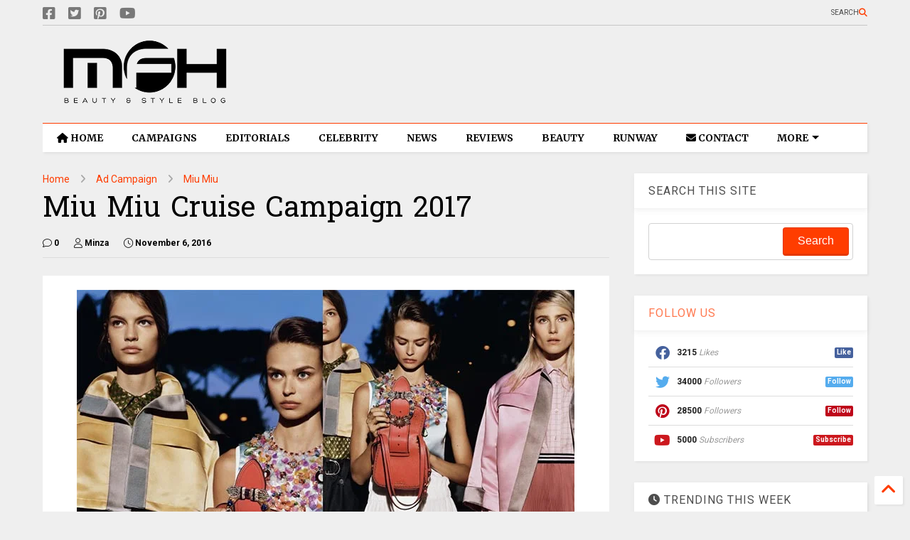

--- FILE ---
content_type: text/javascript; charset=UTF-8
request_url: https://www.myfacehunter.com/feeds/posts/default/-/Miu%20Miu?max-results=7&start-index=54&alt=json-in-script&callback=_sneeit_0
body_size: 13443
content:
// API callback
_sneeit_0({"version":"1.0","encoding":"UTF-8","feed":{"xmlns":"http://www.w3.org/2005/Atom","xmlns$openSearch":"http://a9.com/-/spec/opensearchrss/1.0/","xmlns$blogger":"http://schemas.google.com/blogger/2008","xmlns$georss":"http://www.georss.org/georss","xmlns$gd":"http://schemas.google.com/g/2005","xmlns$thr":"http://purl.org/syndication/thread/1.0","id":{"$t":"tag:blogger.com,1999:blog-4315257249008687450"},"updated":{"$t":"2026-01-20T10:03:16.193-08:00"},"category":[{"term":"Celebrity"},{"term":"Ad Campaign"},{"term":"Editorials"},{"term":"Lookbook"},{"term":"Fashion"},{"term":"Beauty"},{"term":"Awards"},{"term":"Vogue"},{"term":"Lingerie"},{"term":"Fashion Shows"},{"term":"Cover"},{"term":"Swimwear"},{"term":"News"},{"term":"Victorias Secret"},{"term":"H and M"},{"term":"Elle"},{"term":"Dior"},{"term":"Chanel"},{"term":"Oscars"},{"term":"Fragrance"},{"term":"Gigi Hadid"},{"term":"Harper's Bazaar"},{"term":"Louis Vuitton"},{"term":"Footwear"},{"term":"Rihanna"},{"term":"Taylor Swift"},{"term":"Bella Hadid"},{"term":"Zara"},{"term":"Versace"},{"term":"Golden Globes"},{"term":"Selena Gomez"},{"term":"Miranda Kerr"},{"term":"Kate Middleton"},{"term":"Emily Ratajkowski"},{"term":"Gucci"},{"term":"Cara Delevingne"},{"term":"Free People"},{"term":"Jewelry"},{"term":"Jennifer Lopez"},{"term":"Dolce and Gabbana"},{"term":"Mango"},{"term":"Irina Shayk"},{"term":"Health"},{"term":"Met Gala"},{"term":"Calvin Klein"},{"term":"Review"},{"term":"Karlie Kloss"},{"term":"Grammys"},{"term":"Kristen Stewart"},{"term":"Jennifer Lawrence"},{"term":"Alessandra Ambrosio"},{"term":"General"},{"term":"Kaia Gerber"},{"term":"MAC"},{"term":"Michael Kors"},{"term":"Valentino"},{"term":"Gisele Bundchen"},{"term":"Marie Claire"},{"term":"Candice Swanepoel"},{"term":"Katy Perry"},{"term":"Saint Laurent Paris"},{"term":"Bella Thorne"},{"term":"Emma Watson"},{"term":"Kendall Jenner"},{"term":"Hailey Bieber"},{"term":"Sydney Sweeney"},{"term":"Miu Miu"},{"term":"Zendaya"},{"term":"Prada"},{"term":"Marc Jacobs"},{"term":"Rita Ora"},{"term":"Rosie Huntington-Whiteley"},{"term":"Vanity Fair"},{"term":"Margot Robbie"},{"term":"Kylie Jenner"},{"term":"Dua Lipa"},{"term":"Burberry"},{"term":"Puma"},{"term":"Jimmy Choo"},{"term":"Kim Kardashian"},{"term":"Magazine Covers"},{"term":"Adriana Lima"},{"term":"Ariana Grande"},{"term":"Articles"},{"term":"Givenchy"},{"term":"Elle Fanning"},{"term":"GQ Magazine"},{"term":"Street Style"},{"term":"Cosmopolitan"},{"term":"Glamour"},{"term":"Anne Hathaway"},{"term":"Emma Stone"},{"term":"Kate Upton"},{"term":"Balmain"},{"term":"Behati Prinsloo"},{"term":"Fendi"},{"term":"Tommy Hilfiger"},{"term":"Adidas"},{"term":"Heidi Klum"},{"term":"Blake Lively"},{"term":"Guess"},{"term":"Alexander McQueen"},{"term":"Megan Fox"},{"term":"Coachella"},{"term":"Elsa Hosk"},{"term":"Topshop"},{"term":"Barbara Palvin"},{"term":"Sara Sampaio"},{"term":"Blackpink"},{"term":"Millie Bobby Brown"},{"term":"Coach"},{"term":"DKNY"},{"term":"Doutzen Kroes"},{"term":"Lady Gaga"},{"term":"Moschino"},{"term":"Scarlett Johansson"},{"term":"Dakota Johnson"},{"term":"Fenty"},{"term":"Vanessa Hudgens"},{"term":"Venice Film Festival"},{"term":"Victoria Beckham"},{"term":"Nina Agdal"},{"term":"Valentines Day"},{"term":"Elie Saab"},{"term":"Sports Illustrated"},{"term":"Kate Moss"},{"term":"V Magazine"},{"term":"Amanda Seyfried"},{"term":"W Magazine"},{"term":"Ashley Graham"},{"term":"For Love and Lemons"},{"term":"Zimmermann"},{"term":"GIORGIO ARMANI"},{"term":"Interview Magazine"},{"term":"Juicy Couture"},{"term":"Massimo Dutti"},{"term":"Ralph Lauren"},{"term":"Angelina Jolie"},{"term":"Carolina Herrera"},{"term":"Chloe"},{"term":"Eva Longoria"},{"term":"Natalie Portman"},{"term":"Penelope Cruz"},{"term":"Camila Cabello"},{"term":"Jessica Alba"},{"term":"Kate Hudson"},{"term":"Miley Cyrus"},{"term":"Naomi Campbell"},{"term":"Nicole Kidman"},{"term":"Stella Maxwell"},{"term":"karl Lagerfeld"},{"term":"Bulgari"},{"term":"Max Mara"},{"term":"Nina Dobrev"},{"term":"Balenciaga"},{"term":"Lancome"},{"term":"Charli XCX"},{"term":"Edita Vilkeviciute"},{"term":"Nasty Gal"},{"term":"Tom Ford"},{"term":"Christian Louboutin"},{"term":"L'Oreal"},{"term":"Lily Aldridge"},{"term":"Lily Collins"},{"term":"Tory Burch"},{"term":"Maxim"},{"term":"Swarovski"},{"term":"Toni Garrn"},{"term":"Victoria Justice"},{"term":"Chrissy Teigen"},{"term":"Dakota Fanning"},{"term":"Jessica Chastain"},{"term":"Meghan Markle"},{"term":"Priyanka Chopra"},{"term":"SKIMS"},{"term":"Zuhair Murad"},{"term":"Emma Roberts"},{"term":"Shailene Woodley"},{"term":"Tiffany and Co."},{"term":"Emilio Pucci"},{"term":"Josephine Skriver"},{"term":"Martha Hunt"},{"term":"Paris Hilton"},{"term":"Photoshoot"},{"term":"Alexa Chung"},{"term":"Beyoncé"},{"term":"Billie Eilish"},{"term":"Estee Lauder"},{"term":"Ferragamo"},{"term":"Intimissimi"},{"term":"Joan Smalls"},{"term":"Sarah Hyland"},{"term":"Sofia Vergara"},{"term":"Vittoria Ceretti"},{"term":"Amber Heard"},{"term":"Anya Taylor-Joy"},{"term":"Olivia Wilde"},{"term":"Oscar de la Renta"},{"term":"Roberto Cavalli"},{"term":"Taylor Hill"},{"term":"InStyle"},{"term":"Kanye West"},{"term":"The Body Shop"},{"term":"Amy Adams"},{"term":"Bershka"},{"term":"Bianca Balti"},{"term":"Charlize Theron"},{"term":"Lily-Rose Depp"},{"term":"Olivia Culpo"},{"term":"Pippa Middleton"},{"term":"Stella McCartney"},{"term":"Beach Bunny"},{"term":"Calzedonia"},{"term":"Cardi B"},{"term":"Sophie Turner"},{"term":"Vera Wang"},{"term":"Alberta Ferretti"},{"term":"Andreea Diaconu"},{"term":"Emily Blunt"},{"term":"Forever 21"},{"term":"Hailee Steinfeld"},{"term":"Keira Knightley"},{"term":"Lupita Nyong'o"},{"term":"Nicole Scherzinger"},{"term":"Salma Hayek"},{"term":"Cate Blanchett"},{"term":"Celine"},{"term":"Emporio Armani"},{"term":"Florence Pugh"},{"term":"Jennifer Aniston"},{"term":"L'Officiel"},{"term":"Ashley Greene"},{"term":"Hailey Clauson"},{"term":"Halloween"},{"term":"Kate Spade"},{"term":"Next"},{"term":"TOD'S"},{"term":"Vivara"},{"term":"Agent Provocateur"},{"term":"Demi Lovato"},{"term":"Emilia Clarke"},{"term":"JCrew"},{"term":"Kourtney Kardashian"},{"term":"Missoni"},{"term":"NARS"},{"term":"Nike"},{"term":"Reese Witherspoon"},{"term":"Sabrina Carpenter"},{"term":"Stuart Weitzman"},{"term":"i-D Magazine"},{"term":"Amal Clooney"},{"term":"Ariel Winter"},{"term":"Blumarine"},{"term":"Comic-Con"},{"term":"Grazia"},{"term":"Loewe"},{"term":"Rag and Bone"},{"term":"Reebok"},{"term":"Alexander Wang"},{"term":"Diane Kruger"},{"term":"Hugo Boss"},{"term":"Lana Del Rey"},{"term":"Madame Figaro"},{"term":"Proenza Schouler"},{"term":"Revolve Clothing"},{"term":"Shay Mitchell"},{"term":"Sofia Richie"},{"term":"Tropic of C"},{"term":"urban outfitters"},{"term":"Ana de Armas"},{"term":"Cartier"},{"term":"Demi Moore"},{"term":"Diesel"},{"term":"Frankies Bikinis"},{"term":"Gwyneth Paltrow"},{"term":"Jenna Ortega"},{"term":"Jenny Packham"},{"term":"Lottie Moss"},{"term":"Lucy Hale"},{"term":"MAYBELLINE"},{"term":"Marks and Spencer"},{"term":"Natalia Vodianova"},{"term":"Vivienne Westwood"},{"term":"Bobbi Brown"},{"term":"Cindy Crawford"},{"term":"Colcci"},{"term":"Khloe Kardashian"},{"term":"Lais Ribeiro"},{"term":"Levis"},{"term":"Lindsay Lohan"},{"term":"Numero"},{"term":"Penshoppe"},{"term":"Shakira"},{"term":"Stana Katic"},{"term":"Suki Waterhouse"},{"term":"kidswear"},{"term":"David Yurman"},{"term":"Esquire Magazine"},{"term":"Etro"},{"term":"Felicity Jones"},{"term":"GAP"},{"term":"Jasmine Tookes"},{"term":"Jourdan Dunn"},{"term":"Kate Beckinsale"},{"term":"Kelly Brook"},{"term":"La Perla"},{"term":"Lea Michele"},{"term":"Lily James"},{"term":"Olivia Munn"},{"term":"Self-Portrait"},{"term":"Shanina Shaik"},{"term":"Teen Vogue"},{"term":"Yamamay"},{"term":"Abbey Lee Kershaw"},{"term":"Converse"},{"term":"Gal Gadot"},{"term":"Grace Elizabeth"},{"term":"Halsey"},{"term":"Jean Paul Gaultier"},{"term":"Kate Winslet"},{"term":"Madison Beer"},{"term":"Stradivarius"},{"term":"Julia Fox"},{"term":"Julianne Hough"},{"term":"Kaley Cuoco"},{"term":"Madewell"},{"term":"Maria Menounos"},{"term":"Naomi Watts"},{"term":"Nicola Peltz"},{"term":"Rimmel"},{"term":"Skincare"},{"term":"Bottega Veneta"},{"term":"Deepika Padukone"},{"term":"Doja Cat"},{"term":"Donna Karan"},{"term":"Halle Berry"},{"term":"Jenna Dewan"},{"term":"Kate Bosworth"},{"term":"Kirsten Dunst"},{"term":"Lila Moss"},{"term":"Longchamp"},{"term":"Nicki Minaj"},{"term":"Olivia Rodrigo"},{"term":"Urban Decay"},{"term":"Zoe Kravitz"},{"term":"Amelia Gray"},{"term":"Banana Republic"},{"term":"Brooks Nader"},{"term":"Camila Morrone"},{"term":"Ciara"},{"term":"Elizabeth Olsen"},{"term":"Emmy Rossum"},{"term":"Guerlain"},{"term":"Helen Flanagan"},{"term":"Herve Leger"},{"term":"Hunkemoller"},{"term":"Leni Klum"},{"term":"Paris Jackson"},{"term":"Pepe Jeans"},{"term":"Armani Exchange"},{"term":"Business"},{"term":"Escada"},{"term":"Hermes"},{"term":"Iris Law"},{"term":"Kenzo"},{"term":"Kylie Cosmetics"},{"term":"Neiman Marcus"},{"term":"River Island"},{"term":"Anitta"},{"term":"Chiara Ferragni"},{"term":"Georgina Rodriguez"},{"term":"Harry Styles"},{"term":"Jacquemus"},{"term":"Leighton Meester"},{"term":"Margaret Qualley"},{"term":"Mariah Carey"},{"term":"Miss Sixty"},{"term":"Monique Lhuillier"},{"term":"Morena Rosa"},{"term":"Nicky Hilton"},{"term":"Paco Rabanne"},{"term":"Rolling Stone"},{"term":"Solid and Striped"},{"term":"The Sunday Times Style"},{"term":"bebe"},{"term":"videos"},{"term":"Bath and Body Works"},{"term":"Burberry Prorsum"},{"term":"Dsquared2"},{"term":"Ermanno Scervino"},{"term":"Esprit"},{"term":"Flaunt Magazine"},{"term":"Furla"},{"term":"Giuseppe Zanotti"},{"term":"Iggy Azalea"},{"term":"Kristen Bell"},{"term":"Messika"},{"term":"Miss Universe"},{"term":"Mugler"},{"term":"Mulberry"},{"term":"OPI"},{"term":"Pamela Anderson"},{"term":"Reformation"},{"term":"Shawn Mendes"},{"term":"Temperley London"},{"term":"Toronto International Film Festival"},{"term":"TwinSet"},{"term":"Xti"},{"term":"Zadig and Voltaire"},{"term":"Adut Akech"},{"term":"Charlotte McKinney"},{"term":"Clinique"},{"term":"Diane von Furstenberg"},{"term":"Ellie Goulding"},{"term":"Emma Chamberlain"},{"term":"Erdem"},{"term":"Helena Christensen"},{"term":"Imaan Hammam"},{"term":"Jason Wu"},{"term":"Kate Mara"},{"term":"Kurt Geiger"},{"term":"Lizzo"},{"term":"LoveShackFancy"},{"term":"MAC Cosmetics"},{"term":"Maya Jama"},{"term":"Monica Bellucci"},{"term":"Prabal Gurung"},{"term":"Rachel Bilson"},{"term":"STEVE MADDEN"},{"term":"Samantha Hoopes"},{"term":"Saoirse Ronan"},{"term":"Addison Rae"},{"term":"Aldo"},{"term":"Alice + Olivia"},{"term":"Allure"},{"term":"Anna Kendrick"},{"term":"Aubrey Plaza"},{"term":"Bally"},{"term":"Brie Larson"},{"term":"Deva Cassel"},{"term":"Eiza Gonzalez"},{"term":"Emma Corrin"},{"term":"Eyewear"},{"term":"Giambattista Valli"},{"term":"Graff Diamonds"},{"term":"Handbags"},{"term":"Hello Kitty"},{"term":"Isla Fisher"},{"term":"Jeffrey Campbell"},{"term":"Jordyn Woods"},{"term":"Julia Roberts"},{"term":"Just Cavalli"},{"term":"Kylie Minogue"},{"term":"LOVE Magazine"},{"term":"Lauren Sánchez"},{"term":"Marella"},{"term":"NakedCashmere"},{"term":"Peter Pilotto"},{"term":"RED Valentino"},{"term":"Rachel Zegler"},{"term":"Reserved"},{"term":"Romee Strijd"},{"term":"Rosamund Pike"},{"term":"Serena Williams"},{"term":"Shoes"},{"term":"Towel Series"},{"term":"scarves"},{"term":"Accessories"},{"term":"Accessorize"},{"term":"Agua Bendita"},{"term":"Anja Rubik"},{"term":"Bebe Rexha"},{"term":"Brandon Maxwell"},{"term":"Charlotte Tilbury"},{"term":"Christina Hendrick"},{"term":"Claire Danes"},{"term":"Cushnie Et Ochs"},{"term":"Desigual"},{"term":"Elisabetta Franchi"},{"term":"FKA twigs"},{"term":"Gwen Stefani"},{"term":"Hunter Schafer"},{"term":"Jeans"},{"term":"Kacey Musgraves"},{"term":"Lara Stone"},{"term":"Lili Reinhart"},{"term":"Maje"},{"term":"Marni"},{"term":"Models"},{"term":"PacSun"},{"term":"Pinko"},{"term":"Target"},{"term":"The Edit"},{"term":"nine west"},{"term":"shopbop"},{"term":"Alexis Ren"},{"term":"Ashley Tisdale"},{"term":"Becky G"},{"term":"Blanco"},{"term":"DL1961"},{"term":"Demi Rose"},{"term":"Dove Cameron"},{"term":"Hailey Baldwin"},{"term":"House of Harlow 1960"},{"term":"Jil Sander"},{"term":"Loro Piana"},{"term":"Maisie Williams"},{"term":"Maura Higgins"},{"term":"Naeem Khan"},{"term":"Ochirly"},{"term":"Phoebe Dynevor"},{"term":"Revlon"},{"term":"Rhian Sugden"},{"term":"Sasha Pivovarova"},{"term":"Trussardi"},{"term":"Ulla Johnson"},{"term":"Viktor and Rolf"},{"term":"Wildfox"},{"term":"Wonderland"},{"term":"products"},{"term":"Alexandra Daddario"},{"term":"Anthropologie"},{"term":"CR Fashion Book"},{"term":"Carrie Underwood"},{"term":"Cobie Smulders"},{"term":"Debby Ryan"},{"term":"Etam"},{"term":"Freja Beha Erichsen"},{"term":"Halle Bailey"},{"term":"Joey King"},{"term":"Karen Millen"},{"term":"LF Stores"},{"term":"La Senza"},{"term":"Make Up Academy"},{"term":"Mandy Moore"},{"term":"Marchesa"},{"term":"Miss World"},{"term":"Nordstrom"},{"term":"Olivia Palermo"},{"term":"Paul and Joe"},{"term":"Planet Blue"},{"term":"Pull and Bear"},{"term":"Rose Byrne"},{"term":"Runway"},{"term":"Shape Magazine"},{"term":"Simkhai"},{"term":"Sportmax"},{"term":"The Kooples"},{"term":"Triumph"},{"term":"True Religion"},{"term":"United Colours of Benetton"},{"term":"Vero Moda"},{"term":"Vince Camuto"},{"term":"Yara Shahidi"},{"term":"Agua de Coco"},{"term":"American Eagle"},{"term":"Americana Manhasset"},{"term":"Armani Beauty"},{"term":"Bianca Censori"},{"term":"Bolon Eyewear"},{"term":"Bongo Jeans"},{"term":"Cheap Monday"},{"term":"Chopard"},{"term":"Coperni"},{"term":"David Jones"},{"term":"Denim"},{"term":"Elizabeth Debicki"},{"term":"Georgia May Jagger"},{"term":"Giveaway"},{"term":"Inamorata"},{"term":"Isabeli Fontana"},{"term":"Jennifer Love Hewitt"},{"term":"KKW Beauty"},{"term":"Lancaster Paris"},{"term":"Lucy Boynton"},{"term":"Michelle Keegan"},{"term":"Miss USA"},{"term":"NYX"},{"term":"Omega"},{"term":"Opening Ceremony"},{"term":"Raquel Zimmermann"},{"term":"Replay"},{"term":"Rodarte"},{"term":"Samara Weaving"},{"term":"Schiaparelli"},{"term":"Theory"},{"term":"Tutorial"},{"term":"Vogue Eyewear"},{"term":"Wrangler"},{"term":"Zuzanna Bijoch"},{"term":"primark"},{"term":"Abbey Clancy"},{"term":"Alexandre Vauthier"},{"term":"America Ferrera"},{"term":"Ana Locking"},{"term":"Animale"},{"term":"AnnaSophia Robb"},{"term":"Armani"},{"term":"Armani Jeans"},{"term":"Ashley Park"},{"term":"BCBG MaxAzria"},{"term":"Barbie Ferreira"},{"term":"BaubleBar"},{"term":"Benefit"},{"term":"Blugirl"},{"term":"Carven"},{"term":"Chase Infiniti"},{"term":"Cle de Peau Beaute"},{"term":"Constance Jablonski"},{"term":"Essie"},{"term":"Fitness"},{"term":"Flare Magazine"},{"term":"Good American"},{"term":"Jalouse"},{"term":"Jessica Hart"},{"term":"John Hardy"},{"term":"Karol G"},{"term":"Kat Graham"},{"term":"Lacoste"},{"term":"Laetitia Casta"},{"term":"Linda Farrow"},{"term":"Liu Wen"},{"term":"Macy's"},{"term":"Mavi Jeans"},{"term":"Mikey Madison"},{"term":"Miranda Lambert"},{"term":"Narciso Rodriguez"},{"term":"Nylon Magazine"},{"term":"Redemption Choppers"},{"term":"Reed Krakoff"},{"term":"SERGIO ROSSI"},{"term":"Alix Earle"},{"term":"AllSaints"},{"term":"Altuzarra"},{"term":"Arizona Muse"},{"term":"Ashley James"},{"term":"Avon"},{"term":"Boohoo"},{"term":"Bourjois"},{"term":"Camila Mendes"},{"term":"Christina Aguilera"},{"term":"CoverGirl"},{"term":"Dianna Agron"},{"term":"Elizabeth and James"},{"term":"Erin Heatherton"},{"term":"Etude"},{"term":"Flare"},{"term":"Freida Pinto"},{"term":"Gal Floripa"},{"term":"H.E. by Mango"},{"term":"Helmut Lang"},{"term":"Hogan"},{"term":"ICEBERG"},{"term":"Jackets"},{"term":"Jamie Chung"},{"term":"January Jones"},{"term":"Jill Stuart"},{"term":"Jordin Sparks"},{"term":"Julia Garner"},{"term":"Kardashians"},{"term":"Karmen Pedaru"},{"term":"Keke Palmer"},{"term":"Kohl's"},{"term":"Lindex"},{"term":"Lovers + Friends"},{"term":"Magdalena Fracowiak"},{"term":"Make Up For Ever"},{"term":"Mariacarla Boscono"},{"term":"MaxMara"},{"term":"Off-White"},{"term":"Paige Denim"},{"term":"Philipp Plein"},{"term":"Piaget"},{"term":"Reiss"},{"term":"Relationships"},{"term":"Romwe"},{"term":"Sami Sheen"},{"term":"Sarah Jessica Parker"},{"term":"Telva"},{"term":"Too Faced Cosmetics"},{"term":"Vanessa Kirby"},{"term":"Zoey Deutch"},{"term":"Acne"},{"term":"Alexander Vauthier"},{"term":"Alia Bhatt"},{"term":"Ann Taylor"},{"term":"Anna Ewers"},{"term":"Anna Sui"},{"term":"BCBGeneration"},{"term":"Bar Refaeli"},{"term":"Beach Bunny Swimwear"},{"term":"Bergdorf Goodman"},{"term":"Beymen"},{"term":"Billboard"},{"term":"Chanel Iman"},{"term":"Charli D'Amelio"},{"term":"Daphne Groneveld"},{"term":"David Koma"},{"term":"Debenhams"},{"term":"Devon Lee Carlson"},{"term":"Dolce Vita"},{"term":"ElevenParis"},{"term":"Elizabeth Hurley"},{"term":"Emilia Wickstead"},{"term":"Emma Myers"},{"term":"Eva Mendes"},{"term":"Fei Fei Sun"},{"term":"Filippa K"},{"term":"French Connection"},{"term":"Frida Gustavsson"},{"term":"IRO Jeans"},{"term":"Illamasqua"},{"term":"Izabel Goulart"},{"term":"Jac Jagaciak"},{"term":"Jacquelyn Jablonski"},{"term":"Jessica Stam"},{"term":"John Galliano"},{"term":"Karen Elson"},{"term":"Karen Walker"},{"term":"Karolina Kurkova"},{"term":"Keds"},{"term":"LOVE"},{"term":"Littlewoods"},{"term":"Lorde"},{"term":"Macys"},{"term":"Marc O Polo"},{"term":"Marloes Horst"},{"term":"Max Azria"},{"term":"Max Factor"},{"term":"Meghan Trainor"},{"term":"Missguided"},{"term":"Muse Magazine"},{"term":"Natasha Lyonne"},{"term":"Patrizia Pepe"},{"term":"Paul Smith"},{"term":"Playing Fashion"},{"term":"Porter Edit"},{"term":"Reem Acra"},{"term":"Ruth Bell"},{"term":"Saks Fifth Avenue"},{"term":"Self Magazine"},{"term":"Sephora"},{"term":"Shampalove"},{"term":"Taylor Russell"},{"term":"Tezenis"},{"term":"The 2 Bandits"},{"term":"Uniqlo"},{"term":"United Colors of Benetton"},{"term":"XOXO"},{"term":"Zooey Deschanel"},{"term":"Adam Levine"},{"term":"Alison Brie"},{"term":"Anais Pouliot"},{"term":"Andres Sarda"},{"term":"Anne Vyalitsyna"},{"term":"Armani Underwear"},{"term":"Aymeline Valade"},{"term":"Barney's"},{"term":"Billabong"},{"term":"Bluemarine"},{"term":"Bonprix"},{"term":"Cameron Russell"},{"term":"Candie's"},{"term":"Carine Roitfeld"},{"term":"Caroline Trentini"},{"term":"Chloe Moretz"},{"term":"Christy Turlington"},{"term":"Coca Cola"},{"term":"Dazed and Confused"},{"term":"Dree Hemingway"},{"term":"Dunhill"},{"term":"Elie Tahari"},{"term":"Eniko Mihalik"},{"term":"FCUK"},{"term":"Georges Chakra"},{"term":"Hair"},{"term":"Harry Winston"},{"term":"Hoodies"},{"term":"House of Holland"},{"term":"Hugo Boss Orange"},{"term":"Isabel Marant"},{"term":"Jaeger"},{"term":"Joop"},{"term":"Julia Nobis"},{"term":"Kasia Struss"},{"term":"Kat Hessen"},{"term":"Kate King"},{"term":"Kenneth Cole"},{"term":"Kiernan Shipka"},{"term":"Lucky Magazine"},{"term":"M Missoni"},{"term":"Malgosia Bela"},{"term":"Mila Kunis"},{"term":"Ming Xi"},{"term":"Muse"},{"term":"Mustang"},{"term":"Natasha Poly"},{"term":"Nicole Benisti"},{"term":"Orla Kiely"},{"term":"Oroton"},{"term":"Osmoze"},{"term":"Oysho"},{"term":"Peter Hahn"},{"term":"Pierre Cardin"},{"term":"Pierre Hardy"},{"term":"Ralph and Russo"},{"term":"Rebecca Minkoff"},{"term":"Redemption"},{"term":"Roger Vivier"},{"term":"Roland Mouret"},{"term":"Ruby Aldridge"},{"term":"Salvatore Ferragamo"},{"term":"Sam Edelman"},{"term":"Saskia De Brauw"},{"term":"Sean O' Pry"},{"term":"Sergio Hudson"},{"term":"Shiseido"},{"term":"Shu Uemura"},{"term":"Sophia Webster"},{"term":"Stella Tennant"},{"term":"Tag Heuer"},{"term":"Tatler"},{"term":"Tibi"},{"term":"VMAN"},{"term":"Vigoss"},{"term":"ASOS"},{"term":"Acne Paper"},{"term":"Alana Zimmer"},{"term":"Alejandra Alonso"},{"term":"Ali Larter"},{"term":"Aline Weber"},{"term":"Allison Williams"},{"term":"Alyssah Ali"},{"term":"Ana Beatriz Barros"},{"term":"Anna Dello Russo"},{"term":"Anna Jagodzinska"},{"term":"Barbie"},{"term":"Barneys New York"},{"term":"Basso"},{"term":"Bette Franke"},{"term":"Bimba and Lola"},{"term":"Bridal Collection"},{"term":"Britney Spears"},{"term":"Butter London"},{"term":"Bvlgari"},{"term":"Cameron Diaz"},{"term":"Carla Gebhert"},{"term":"Carmen Kass"},{"term":"Caroline Brasch"},{"term":"Caroline Winberg"},{"term":"Catalog"},{"term":"Charlotte Olympia"},{"term":"Cheryl Cole"},{"term":"China Glaze"},{"term":"Chloe Sevignu"},{"term":"Claudia Schiffer"},{"term":"Clemence Poesy"},{"term":"Clement Chabernaud"},{"term":"Cleo"},{"term":"Coco Rocha"},{"term":"Codie Young"},{"term":"Cora Emmanuel"},{"term":"Csilla"},{"term":"Daria Strokous"},{"term":"Daria Werbowy"},{"term":"Diesel Black Gold"},{"term":"Drielle Valeretto"},{"term":"Ed Westwick"},{"term":"Egle Jezepcikaite"},{"term":"Elisabeth Moss"},{"term":"Elizabeth Taylor"},{"term":"Elsa Pataky"},{"term":"Emily DiDonato"},{"term":"Eugen Bauder"},{"term":"GB Intimates"},{"term":"Garrett Neff"},{"term":"Georgina Stojiljkovic"},{"term":"Giles Deacon"},{"term":"Grace Hartzel"},{"term":"H.E. Mango"},{"term":"Hana Jirickova"},{"term":"Hanky Panky"},{"term":"Hannah Ferguson"},{"term":"Haul"},{"term":"Heather Marks"},{"term":"Heide Lindgren"},{"term":"Iekeliene Stange"},{"term":"Ieva Laguna"},{"term":"Inez and Vinnodh"},{"term":"Irina Kulikova"},{"term":"Jade Jackson"},{"term":"Julia Stegner"},{"term":"Juliane Gruner"},{"term":"Julie Benasra"},{"term":"Katie Forgarty"},{"term":"Katie Holmes"},{"term":"Kendra Spears"},{"term":"Kim Sears"},{"term":"Kinga Rajzak"},{"term":"Kristen McMenamy"},{"term":"Lancaster"},{"term":"Lanvin"},{"term":"Les Echos"},{"term":"Liam Hemsworth"},{"term":"Lily Donaldson"},{"term":"Linda Vojtova"},{"term":"Luisa Bianchin"},{"term":"Lush"},{"term":"MOR Cosmetics"},{"term":"Maison Michel"},{"term":"Marc by Marc Jacobs"},{"term":"Margherita Maccapani Missoni"},{"term":"Marike Le Roux"},{"term":"Mario Testino"},{"term":"Maryna Linchuk"},{"term":"Milly Simmonds"},{"term":"Milou van Groesen"},{"term":"Minka Kelly"},{"term":"Miscellaneous"},{"term":"Nadja Bender"},{"term":"Nicole Trunfio"},{"term":"Nine d'Urso"},{"term":"Nivea"},{"term":"Nyasha Matonhodze"},{"term":"Olivia Holt"},{"term":"One Direction"},{"term":"Out magazine"},{"term":"Pulp"},{"term":"Pumps"},{"term":"Racheal Taylor"},{"term":"Rafael Nadal"},{"term":"Ready-To-Wear"},{"term":"Renata K"},{"term":"Replay Jeans"},{"term":"Riley Keough"},{"term":"Sally Hansen"},{"term":"Salvita DeCorte"},{"term":"Sam Riley"},{"term":"Sasha Luss"},{"term":"Sears"},{"term":"Soo Joo Park"},{"term":"Stila"},{"term":"Sunday Magazine"},{"term":"Sweaters"},{"term":"Tamara Ecclestone"},{"term":"Taylor Momsen"},{"term":"The Sunday Telegraph"},{"term":"Thursday Island"},{"term":"Too Faced"},{"term":"Van Cleef and Arpels"},{"term":"Vanessa Paradis"},{"term":"Wildfox Couture"},{"term":"Yana Sotnikova"},{"term":"Yulia Terentieva"}],"title":{"type":"text","$t":"My Face Hunter"},"subtitle":{"type":"html","$t":""},"link":[{"rel":"http://schemas.google.com/g/2005#feed","type":"application/atom+xml","href":"https:\/\/www.myfacehunter.com\/feeds\/posts\/default"},{"rel":"self","type":"application/atom+xml","href":"https:\/\/www.blogger.com\/feeds\/4315257249008687450\/posts\/default\/-\/Miu+Miu?alt=json-in-script\u0026start-index=54\u0026max-results=7"},{"rel":"alternate","type":"text/html","href":"https:\/\/www.myfacehunter.com\/search\/label\/Miu%20Miu"},{"rel":"hub","href":"http://pubsubhubbub.appspot.com/"},{"rel":"previous","type":"application/atom+xml","href":"https:\/\/www.blogger.com\/feeds\/4315257249008687450\/posts\/default\/-\/Miu+Miu\/-\/Miu+Miu?alt=json-in-script\u0026start-index=47\u0026max-results=7"},{"rel":"next","type":"application/atom+xml","href":"https:\/\/www.blogger.com\/feeds\/4315257249008687450\/posts\/default\/-\/Miu+Miu\/-\/Miu+Miu?alt=json-in-script\u0026start-index=61\u0026max-results=7"}],"author":[{"name":{"$t":"Ashley"},"uri":{"$t":"http:\/\/www.blogger.com\/profile\/01142711963279775401"},"email":{"$t":"noreply@blogger.com"},"gd$image":{"rel":"http://schemas.google.com/g/2005#thumbnail","width":"31","height":"27","src":"\/\/blogger.googleusercontent.com\/img\/b\/R29vZ2xl\/AVvXsEjSAvJV5lCoWbP4sELhLsfBAsizzj6LJtNus7aesdqhuGNxnmAcfm2yEFWuegdqsGSmQ1AVva4tneom7_GVYuZ4EUX-FXg-0t9lX4RxCj229uJeortFOph3pjbBPo1ixA\/s220\/barbie-girl.jpg"}}],"generator":{"version":"7.00","uri":"http://www.blogger.com","$t":"Blogger"},"openSearch$totalResults":{"$t":"85"},"openSearch$startIndex":{"$t":"54"},"openSearch$itemsPerPage":{"$t":"7"},"entry":[{"id":{"$t":"tag:blogger.com,1999:blog-4315257249008687450.post-8713350930599121714"},"published":{"$t":"2014-07-06T12:44:00.000-07:00"},"updated":{"$t":"2025-02-13T07:45:49.434-08:00"},"category":[{"scheme":"http://www.blogger.com/atom/ns#","term":"Celebrity"},{"scheme":"http://www.blogger.com/atom/ns#","term":"Fashion"},{"scheme":"http://www.blogger.com/atom/ns#","term":"Fashion Shows"},{"scheme":"http://www.blogger.com/atom/ns#","term":"Miu Miu"}],"title":{"type":"text","$t":"Lea Seydoux in silver and gold tunic and pants at the 2015 Miu Miu Resort Collection Presentation in Paris"},"content":{"type":"html","$t":"\u003Cdiv dir=\"ltr\" style=\"text-align: left;\" trbidi=\"on\"\u003E\n\u003Cdiv class=\"separator\" style=\"clear: both; text-align: center;\"\u003E\n\u003Ca href=\"https:\/\/blogger.googleusercontent.com\/img\/b\/R29vZ2xl\/AVvXsEjAvFFO-kF2Bt5gBlAq-droqyMl8SVWehaJdjCsqMeetn-178ofyGIoPzPfbvIL4UR0qHdOt-3zzgSYb33uRJ-w2ivuRlD2g5Z-N0vPsRdP0YRC_v3aToLdINFmS8TkhmtfSJa4bBz-sc2G\/s1600\/Miu-Miu-Croisiere-2014-2015_Lea-Seydoux-.jpg\" imageanchor=\"1\" style=\"margin-left: 1em; margin-right: 1em;\"\u003E\u003Cimg alt=\"Lea Seydoux at the 2015 Miu Miu Resort Collection Presentation in Paris\" border=\"0\" src=\"https:\/\/blogger.googleusercontent.com\/img\/b\/R29vZ2xl\/AVvXsEjAvFFO-kF2Bt5gBlAq-droqyMl8SVWehaJdjCsqMeetn-178ofyGIoPzPfbvIL4UR0qHdOt-3zzgSYb33uRJ-w2ivuRlD2g5Z-N0vPsRdP0YRC_v3aToLdINFmS8TkhmtfSJa4bBz-sc2G\/s1600\/Miu-Miu-Croisiere-2014-2015_Lea-Seydoux-.jpg\" title=\"Lea Seydoux at the 2015 Miu Miu Resort Collection Presentation in Paris\" \/\u003E\u003C\/a\u003E\u003C\/div\u003E\n\u003Cdiv class=\"separator\" style=\"clear: both; text-align: center;\"\u003E\n\u003Cbr \/\u003E\u003C\/div\u003E\n\u003Cdiv class=\"separator\" style=\"clear: both; text-align: left;\"\u003E\nFrench model and actress Léa Seydoux wore a Miu Miu cream, silver and gold brocade tunic and pants at the 2015 Miu Miu Resort Collection Presentation in Paris. Paired with her look were Miu Miu black platform sandals and a cream overcoat.\u003C\/div\u003E\n\u003C\/div\u003E\n"},"link":[{"rel":"edit","type":"application/atom+xml","href":"https:\/\/www.blogger.com\/feeds\/4315257249008687450\/posts\/default\/8713350930599121714"},{"rel":"self","type":"application/atom+xml","href":"https:\/\/www.blogger.com\/feeds\/4315257249008687450\/posts\/default\/8713350930599121714"},{"rel":"alternate","type":"text/html","href":"https:\/\/www.myfacehunter.com\/2014\/07\/lea-seydoux-in-silver-and-gold-tunic.html","title":"Lea Seydoux in silver and gold tunic and pants at the 2015 Miu Miu Resort Collection Presentation in Paris"}],"author":[{"name":{"$t":"Minza"},"uri":{"$t":"http:\/\/www.blogger.com\/profile\/09962943658772304526"},"email":{"$t":"noreply@blogger.com"},"gd$image":{"rel":"http://schemas.google.com/g/2005#thumbnail","width":"32","height":"32","src":"\/\/blogger.googleusercontent.com\/img\/b\/R29vZ2xl\/AVvXsEjRWHOY79QwZWpVo9R0szlP-nsgf5NSSRUvE4YZhnWpH_7bOYpNCe0xA-YyyjEj85KT_fhoP3I6m___-75wv4qP5bYfvJ3Z-rOMNz35bvxWSGMsFWb7iYhoVM_VKNJ-khg\/s220\/original.jpg"}}],"media$thumbnail":{"xmlns$media":"http://search.yahoo.com/mrss/","url":"https:\/\/blogger.googleusercontent.com\/img\/b\/R29vZ2xl\/AVvXsEjAvFFO-kF2Bt5gBlAq-droqyMl8SVWehaJdjCsqMeetn-178ofyGIoPzPfbvIL4UR0qHdOt-3zzgSYb33uRJ-w2ivuRlD2g5Z-N0vPsRdP0YRC_v3aToLdINFmS8TkhmtfSJa4bBz-sc2G\/s72-c\/Miu-Miu-Croisiere-2014-2015_Lea-Seydoux-.jpg","height":"72","width":"72"}},{"id":{"$t":"tag:blogger.com,1999:blog-4315257249008687450.post-606110267417952832"},"published":{"$t":"2014-07-06T12:23:00.001-07:00"},"updated":{"$t":"2025-02-13T13:03:27.336-08:00"},"category":[{"scheme":"http://www.blogger.com/atom/ns#","term":"Celebrity"},{"scheme":"http://www.blogger.com/atom/ns#","term":"Fashion"},{"scheme":"http://www.blogger.com/atom/ns#","term":"Fashion Shows"},{"scheme":"http://www.blogger.com/atom/ns#","term":"Miu Miu"}],"title":{"type":"text","$t":"Freida Pinto in an embellished navy dress at the 2015 Miu Miu Resort Collection Presentation in Paris"},"content":{"type":"html","$t":"\u003Cdiv dir=\"ltr\" style=\"text-align: left;\" trbidi=\"on\"\u003E\n\u003Cdiv class=\"separator\" style=\"clear: both; text-align: center;\"\u003E\n\u003Ca href=\"https:\/\/blogger.googleusercontent.com\/img\/b\/R29vZ2xl\/AVvXsEjkLC3v_gd5UwaZ3yDEZL1aLtGfTUL-4IT421NkOa0sQiszBxMFs92Bsq812lhMzPUrr0IYb-opQXS2f87YAGFvmaem94TLKMVK8n7wX5dAsOQOzFwkVo5dUw9y5maRRktD6gEUnVayhwmE\/s1600\/Miu-Miu-Croisiere-2014-2015_Freida-Pinto-01.jpg\" imageanchor=\"1\" style=\"margin-left: 1em; margin-right: 1em;\"\u003E\u003Cimg alt=\"Freida Pinto at the 2015 Miu Miu Resort Collection Presentation in Paris\" border=\"0\" src=\"https:\/\/blogger.googleusercontent.com\/img\/b\/R29vZ2xl\/AVvXsEjkLC3v_gd5UwaZ3yDEZL1aLtGfTUL-4IT421NkOa0sQiszBxMFs92Bsq812lhMzPUrr0IYb-opQXS2f87YAGFvmaem94TLKMVK8n7wX5dAsOQOzFwkVo5dUw9y5maRRktD6gEUnVayhwmE\/s1600\/Miu-Miu-Croisiere-2014-2015_Freida-Pinto-01.jpg\" title=\"Freida Pinto at the 2015 Miu Miu Resort Collection Presentation in Paris\" \/\u003E\u003C\/a\u003E\u003C\/div\u003E\n\u003Cbr \/\u003E\nFreida Pinto arrived for the 2015 Miu Miu Resort Collection launch and presentation in Paris in a Miu Miu look. The dusky actress wore a navy silk crew neck belted dress covered in silver and metal embellishments, \u0026nbsp;and styled the look with black sequinned pumps and a black nappa clutch, all from Miu Miu.\u003C\/div\u003E\n"},"link":[{"rel":"edit","type":"application/atom+xml","href":"https:\/\/www.blogger.com\/feeds\/4315257249008687450\/posts\/default\/606110267417952832"},{"rel":"self","type":"application/atom+xml","href":"https:\/\/www.blogger.com\/feeds\/4315257249008687450\/posts\/default\/606110267417952832"},{"rel":"alternate","type":"text/html","href":"https:\/\/www.myfacehunter.com\/2014\/07\/freida-pinto-in-embellished-navy-dress.html","title":"Freida Pinto in an embellished navy dress at the 2015 Miu Miu Resort Collection Presentation in Paris"}],"author":[{"name":{"$t":"Minza"},"uri":{"$t":"http:\/\/www.blogger.com\/profile\/09962943658772304526"},"email":{"$t":"noreply@blogger.com"},"gd$image":{"rel":"http://schemas.google.com/g/2005#thumbnail","width":"32","height":"32","src":"\/\/blogger.googleusercontent.com\/img\/b\/R29vZ2xl\/AVvXsEjRWHOY79QwZWpVo9R0szlP-nsgf5NSSRUvE4YZhnWpH_7bOYpNCe0xA-YyyjEj85KT_fhoP3I6m___-75wv4qP5bYfvJ3Z-rOMNz35bvxWSGMsFWb7iYhoVM_VKNJ-khg\/s220\/original.jpg"}}],"media$thumbnail":{"xmlns$media":"http://search.yahoo.com/mrss/","url":"https:\/\/blogger.googleusercontent.com\/img\/b\/R29vZ2xl\/AVvXsEjkLC3v_gd5UwaZ3yDEZL1aLtGfTUL-4IT421NkOa0sQiszBxMFs92Bsq812lhMzPUrr0IYb-opQXS2f87YAGFvmaem94TLKMVK8n7wX5dAsOQOzFwkVo5dUw9y5maRRktD6gEUnVayhwmE\/s72-c\/Miu-Miu-Croisiere-2014-2015_Freida-Pinto-01.jpg","height":"72","width":"72"}},{"id":{"$t":"tag:blogger.com,1999:blog-4315257249008687450.post-5364475873881582356"},"published":{"$t":"2014-07-06T12:20:00.002-07:00"},"updated":{"$t":"2025-08-05T12:29:17.539-07:00"},"category":[{"scheme":"http://www.blogger.com/atom/ns#","term":"Celebrity"},{"scheme":"http://www.blogger.com/atom/ns#","term":"Isla Fisher"},{"scheme":"http://www.blogger.com/atom/ns#","term":"Miu Miu"}],"title":{"type":"text","$t":"Isla Fisher wears a candy blue dress with Swarovski embellishments to the 2015 Miu Miu Resort Collection Presentation in Paris"},"content":{"type":"html","$t":"\u003Cdiv dir=\"ltr\" style=\"text-align: left;\" trbidi=\"on\"\u003E\n\u003Cdiv class=\"separator\" style=\"clear: both; text-align: center;\"\u003E\n\u003Ca href=\"https:\/\/blogger.googleusercontent.com\/img\/b\/R29vZ2xl\/AVvXsEhk7MTpFtiRQEpn_GG9zkgKl4FRm6aUQl_Fi8uWPBh_rZ2dhCs4-v2prgdcgLqgCCyksa-ZWg3YoSJ6RE24N7SO7WwhmvC_iMhZtByUmT-3Rm8i-8zGI6XaLP1sQNrFagClgNhZ9sCIMSv-\/s1600\/Miu-Miu-Croisiere-2014-2015_Isla-Fisher.jpg\" imageanchor=\"1\" style=\"margin-left: 1em; margin-right: 1em;\"\u003E\u003Cimg alt=\"Isla Fisher at the 2015 Miu Miu Resort Collection Presentation in Paris\" border=\"0\" src=\"https:\/\/blogger.googleusercontent.com\/img\/b\/R29vZ2xl\/AVvXsEhk7MTpFtiRQEpn_GG9zkgKl4FRm6aUQl_Fi8uWPBh_rZ2dhCs4-v2prgdcgLqgCCyksa-ZWg3YoSJ6RE24N7SO7WwhmvC_iMhZtByUmT-3Rm8i-8zGI6XaLP1sQNrFagClgNhZ9sCIMSv-\/s1600\/Miu-Miu-Croisiere-2014-2015_Isla-Fisher.jpg\" title=\"Isla Fisher at the 2015 Miu Miu Resort Collection Presentation in Paris\" \/\u003E\u003C\/a\u003E\u003C\/div\u003E\n\u003Cbr \/\u003E\nIsla Fisher wore a head to toe Miu Miu look at the luxe label's Resort 2014 Collection launch and presentation held in Paris. The actress looked lovely in her powder blue silk shift dress with multi-coloured Swarovski crystals around the neck and trim. Isla also wore metallic rose gold pumps and carried a fuchsia satin box clutch also from Miu Miu to complete her look.\u003C\/div\u003E\n"},"link":[{"rel":"edit","type":"application/atom+xml","href":"https:\/\/www.blogger.com\/feeds\/4315257249008687450\/posts\/default\/5364475873881582356"},{"rel":"self","type":"application/atom+xml","href":"https:\/\/www.blogger.com\/feeds\/4315257249008687450\/posts\/default\/5364475873881582356"},{"rel":"alternate","type":"text/html","href":"https:\/\/www.myfacehunter.com\/2014\/07\/isla-fisher-wears-candy-blue-dress-with.html","title":"Isla Fisher wears a candy blue dress with Swarovski embellishments to the 2015 Miu Miu Resort Collection Presentation in Paris"}],"author":[{"name":{"$t":"Minza"},"uri":{"$t":"http:\/\/www.blogger.com\/profile\/09962943658772304526"},"email":{"$t":"noreply@blogger.com"},"gd$image":{"rel":"http://schemas.google.com/g/2005#thumbnail","width":"32","height":"32","src":"\/\/blogger.googleusercontent.com\/img\/b\/R29vZ2xl\/AVvXsEjRWHOY79QwZWpVo9R0szlP-nsgf5NSSRUvE4YZhnWpH_7bOYpNCe0xA-YyyjEj85KT_fhoP3I6m___-75wv4qP5bYfvJ3Z-rOMNz35bvxWSGMsFWb7iYhoVM_VKNJ-khg\/s220\/original.jpg"}}],"media$thumbnail":{"xmlns$media":"http://search.yahoo.com/mrss/","url":"https:\/\/blogger.googleusercontent.com\/img\/b\/R29vZ2xl\/AVvXsEhk7MTpFtiRQEpn_GG9zkgKl4FRm6aUQl_Fi8uWPBh_rZ2dhCs4-v2prgdcgLqgCCyksa-ZWg3YoSJ6RE24N7SO7WwhmvC_iMhZtByUmT-3Rm8i-8zGI6XaLP1sQNrFagClgNhZ9sCIMSv-\/s72-c\/Miu-Miu-Croisiere-2014-2015_Isla-Fisher.jpg","height":"72","width":"72"}},{"id":{"$t":"tag:blogger.com,1999:blog-4315257249008687450.post-7986487647277032839"},"published":{"$t":"2014-06-30T11:30:00.002-07:00"},"updated":{"$t":"2025-02-13T23:11:27.730-08:00"},"category":[{"scheme":"http://www.blogger.com/atom/ns#","term":"Ad Campaign"},{"scheme":"http://www.blogger.com/atom/ns#","term":"Miu Miu"}],"title":{"type":"text","$t":"Miu Miu's Andy Warhol inspired Fall\/Winter 2014 Campaign stars Stacy Martin"},"content":{"type":"html","$t":"\u003Cdiv dir=\"ltr\" style=\"text-align: left;\" trbidi=\"on\"\u003E\n\u003Cdiv class=\"separator\" style=\"clear: both; text-align: center;\"\u003E\n\u003Ca href=\"https:\/\/blogger.googleusercontent.com\/img\/b\/R29vZ2xl\/AVvXsEhoTd60jqGL5XqY9h5F0ewX2Msl9SlTANDZ0Itnl0kaGE3U-CRAYYYGMEi34Ov2-mI2XsdjdwlqKfv-e4JWbaRDw2QXhUDhidX6HyeKsl-lAq4eS5ZuuEiqrcmVVY1Esgj995q9gtlSenWI\/s1600\/miu-miu-fw-2014-campaign-01.jpg\" style=\"margin-left: 1em; margin-right: 1em;\"\u003E\u003Cimg alt=\"Miu Miu's Andy Warhol inspired Fall\/Winter 2014 Campaign stars Stacy Martin\" border=\"0\" src=\"https:\/\/blogger.googleusercontent.com\/img\/b\/R29vZ2xl\/AVvXsEhoTd60jqGL5XqY9h5F0ewX2Msl9SlTANDZ0Itnl0kaGE3U-CRAYYYGMEi34Ov2-mI2XsdjdwlqKfv-e4JWbaRDw2QXhUDhidX6HyeKsl-lAq4eS5ZuuEiqrcmVVY1Esgj995q9gtlSenWI\/s1600\/miu-miu-fw-2014-campaign-01.jpg\" title=\"Miu Miu's Andy Warhol inspired Fall\/Winter 2014 Campaign stars Stacy Martin\" \/\u003E\u003C\/a\u003E\u003C\/div\u003E\n\u003Cbr \/\u003E\nA cinematic 60s Andy Warhol inspired campaign is brought forth by luxury fashion label Miu Miu. Model Stacy Martin is featured for the monochrome campaign lensed by the acclaimed photographer Steven Meisel. With sleek fringed hair and dressed in plush coat, knit wear, and fashionable accessories, Stacy stays quite close to the drama of the Andy Warhol times.\u003Cbr \/\u003E\n\u003Cbr \/\u003E\n\u003Cdiv class=\"separator\" style=\"clear: both; text-align: center;\"\u003E\n\u003Ca href=\"https:\/\/blogger.googleusercontent.com\/img\/b\/R29vZ2xl\/AVvXsEi2QlPOSsIHT080W3r4pf4G5BHpsNc7si9KiHnJqpqD3bpN3m1jrv0Xm4pvCC6ufU2J7no_H5WHfYOlReeBzDkSPlmWXJxCZKUFOfMt-WpjXQWkqW1m0ndsF2oPMUPcra-oSYo_iz-QzyP7\/s1600\/miu-miu-fw-2014-campaign-02.jpg\" style=\"margin-left: 1em; margin-right: 1em;\"\u003E\u003Cimg alt=\"Miu Miu's Andy Warhol inspired Fall\/Winter 2014 Campaign stars Stacy Martin\" border=\"0\" src=\"https:\/\/blogger.googleusercontent.com\/img\/b\/R29vZ2xl\/AVvXsEi2QlPOSsIHT080W3r4pf4G5BHpsNc7si9KiHnJqpqD3bpN3m1jrv0Xm4pvCC6ufU2J7no_H5WHfYOlReeBzDkSPlmWXJxCZKUFOfMt-WpjXQWkqW1m0ndsF2oPMUPcra-oSYo_iz-QzyP7\/s1600\/miu-miu-fw-2014-campaign-02.jpg\" title=\"Miu Miu's Andy Warhol inspired Fall\/Winter 2014 Campaign stars Stacy Martin\" \/\u003E\u003C\/a\u003E\u003C\/div\u003E\n\u003Cbr \/\u003E\n\u003Cdiv class=\"separator\" style=\"clear: both; text-align: center;\"\u003E\n\u003Ca href=\"https:\/\/blogger.googleusercontent.com\/img\/b\/R29vZ2xl\/AVvXsEgLR9ZGX0FwL9zALR_lfhnJosgEcOJpzIhJBGJRt4SmqqaWc-22Yqbh-8ldJLynvVj-kd-Y2Gv_jWIpR-tivr9gPyy4PWwvR9ZAdz1yi2-HIZSgib8XrbiIZM_ji98fZVessO1jbzWB7ZWy\/s1600\/miu-miu-fw-2014-campaign-03.jpg\" style=\"margin-left: 1em; margin-right: 1em;\"\u003E\u003Cimg alt=\"Miu Miu's Andy Warhol inspired Fall\/Winter 2014 Campaign stars Stacy Martin\" border=\"0\" src=\"https:\/\/blogger.googleusercontent.com\/img\/b\/R29vZ2xl\/AVvXsEgLR9ZGX0FwL9zALR_lfhnJosgEcOJpzIhJBGJRt4SmqqaWc-22Yqbh-8ldJLynvVj-kd-Y2Gv_jWIpR-tivr9gPyy4PWwvR9ZAdz1yi2-HIZSgib8XrbiIZM_ji98fZVessO1jbzWB7ZWy\/s1600\/miu-miu-fw-2014-campaign-03.jpg\" title=\"Miu Miu's Andy Warhol inspired Fall\/Winter 2014 Campaign stars Stacy Martin\" \/\u003E\u003C\/a\u003E\u003C\/div\u003E\n\u003Cbr \/\u003E\n\u003Cdiv class=\"separator\" style=\"clear: both; text-align: center;\"\u003E\n\u003Ca href=\"https:\/\/blogger.googleusercontent.com\/img\/b\/R29vZ2xl\/AVvXsEix-MvgkhyphenhyphenMlpN1-cOI690R8itSIw8YxW-TgnE0qnKwbb13hPiNLe9tJLyhXzOLtRTMxcZfsweKlKJzhVssgpxKt9-M4SRMbW64cHUvZyFyOO__35UrDKqGRJgGdSgqvVY1OhOAgLrHQJs-\/s1600\/miu-miu-fw-2014-campaign-04.jpg\" style=\"margin-left: 1em; margin-right: 1em;\"\u003E\u003Cimg alt=\"Miu Miu's Andy Warhol inspired Fall\/Winter 2014 Campaign stars Stacy Martin\" border=\"0\" src=\"https:\/\/blogger.googleusercontent.com\/img\/b\/R29vZ2xl\/AVvXsEix-MvgkhyphenhyphenMlpN1-cOI690R8itSIw8YxW-TgnE0qnKwbb13hPiNLe9tJLyhXzOLtRTMxcZfsweKlKJzhVssgpxKt9-M4SRMbW64cHUvZyFyOO__35UrDKqGRJgGdSgqvVY1OhOAgLrHQJs-\/s1600\/miu-miu-fw-2014-campaign-04.jpg\" title=\"Miu Miu's Andy Warhol inspired Fall\/Winter 2014 Campaign stars Stacy Martin\" \/\u003E\u003C\/a\u003E\u003C\/div\u003E\n\u003Cbr \/\u003E\u003C\/div\u003E\n"},"link":[{"rel":"edit","type":"application/atom+xml","href":"https:\/\/www.blogger.com\/feeds\/4315257249008687450\/posts\/default\/7986487647277032839"},{"rel":"self","type":"application/atom+xml","href":"https:\/\/www.blogger.com\/feeds\/4315257249008687450\/posts\/default\/7986487647277032839"},{"rel":"alternate","type":"text/html","href":"https:\/\/www.myfacehunter.com\/2014\/06\/miu-mius-andy-warhol-inspired.html","title":"Miu Miu's Andy Warhol inspired Fall\/Winter 2014 Campaign stars Stacy Martin"}],"author":[{"name":{"$t":"Minza"},"uri":{"$t":"http:\/\/www.blogger.com\/profile\/09962943658772304526"},"email":{"$t":"noreply@blogger.com"},"gd$image":{"rel":"http://schemas.google.com/g/2005#thumbnail","width":"32","height":"32","src":"\/\/blogger.googleusercontent.com\/img\/b\/R29vZ2xl\/AVvXsEjRWHOY79QwZWpVo9R0szlP-nsgf5NSSRUvE4YZhnWpH_7bOYpNCe0xA-YyyjEj85KT_fhoP3I6m___-75wv4qP5bYfvJ3Z-rOMNz35bvxWSGMsFWb7iYhoVM_VKNJ-khg\/s220\/original.jpg"}}],"media$thumbnail":{"xmlns$media":"http://search.yahoo.com/mrss/","url":"https:\/\/blogger.googleusercontent.com\/img\/b\/R29vZ2xl\/AVvXsEhoTd60jqGL5XqY9h5F0ewX2Msl9SlTANDZ0Itnl0kaGE3U-CRAYYYGMEi34Ov2-mI2XsdjdwlqKfv-e4JWbaRDw2QXhUDhidX6HyeKsl-lAq4eS5ZuuEiqrcmVVY1Esgj995q9gtlSenWI\/s72-c\/miu-miu-fw-2014-campaign-01.jpg","height":"72","width":"72"}},{"id":{"$t":"tag:blogger.com,1999:blog-4315257249008687450.post-7570338423371559465"},"published":{"$t":"2014-01-10T11:39:00.002-08:00"},"updated":{"$t":"2025-11-06T04:13:21.839-08:00"},"category":[{"scheme":"http://www.blogger.com/atom/ns#","term":"Ad Campaign"},{"scheme":"http://www.blogger.com/atom/ns#","term":"Elizabeth Olsen"},{"scheme":"http://www.blogger.com/atom/ns#","term":"Elle Fanning"},{"scheme":"http://www.blogger.com/atom/ns#","term":"Miu Miu"}],"title":{"type":"text","$t":"Miu Miu Spring\/Summer 2014 Campaign starring Elle Fanning, Bella Heathcote, Lupita Nyong'o, and Elizabeth Olsen"},"content":{"type":"html","$t":"\u003Cdiv dir=\"ltr\" style=\"text-align: left;\" trbidi=\"on\"\u003E\n\u003Cdiv class=\"separator\" style=\"clear: both; text-align: center;\"\u003E\n\u003Ca href=\"https:\/\/blogger.googleusercontent.com\/img\/b\/R29vZ2xl\/AVvXsEibz0Rwa7iufKJtCtXYDkpCITVdcruKYCaJD-wBtLqLepH3nWiOeCd_eiExcI5vBM-xXw_kKhp-VIhuqb_Th5TsyjC4X4buz01NvMXQhV3z5ebwNI8-mu8jxmVGKf_37dxYRSxHOPVpwJw\/s1600\/Miu-Miu-Spring-Summer-2014-Inez-Vinoodh-04.jpg\" imageanchor=\"1\" style=\"margin-left: 1em; margin-right: 1em;\"\u003E\u003Cimg alt=\"Miu Miu Spring\/Summer 2014 Campaign\" border=\"0\" src=\"https:\/\/blogger.googleusercontent.com\/img\/b\/R29vZ2xl\/AVvXsEibz0Rwa7iufKJtCtXYDkpCITVdcruKYCaJD-wBtLqLepH3nWiOeCd_eiExcI5vBM-xXw_kKhp-VIhuqb_Th5TsyjC4X4buz01NvMXQhV3z5ebwNI8-mu8jxmVGKf_37dxYRSxHOPVpwJw\/s1600\/Miu-Miu-Spring-Summer-2014-Inez-Vinoodh-04.jpg\" height=\"426\" title=\"Miu Miu Spring\/Summer 2014 Campaign\" width=\"640\" \/\u003E\u003C\/a\u003E\u003C\/div\u003E\n\u003Cdiv class=\"separator\" style=\"clear: both; text-align: center;\"\u003E\n\u003Cbr \/\u003E\u003C\/div\u003E\n\u003Cdiv class=\"separator\" style=\"clear: both; text-align: left;\"\u003E\nHollywood's most promising and rising actresses are enlisted by Miu Miu for its Spring\/Summer 2014 Campaign. Elle Fanning, Bella Heathcote, Lupita Nyong'o, and Elizabeth Olsen, are lensed in studio images by the acclaimed photographer duo of Inez \u0026amp; Vinoodh, and wear feminine designs of jewelled bustiers, thick wool stockings, red Mary Janes, lace up knee highs, coats in pastel shades, and crystal studded platform shoes.\u003C\/div\u003E\n\u003Ca name='more'\u003E\u003C\/a\u003E\u003Cbr \/\u003E\n\u003Cbr \/\u003E\n\u003Cdiv class=\"separator\" style=\"clear: both; text-align: center;\"\u003E\n\u003Ca href=\"https:\/\/blogger.googleusercontent.com\/img\/b\/R29vZ2xl\/AVvXsEiJwsRGctDDPSfgTPkLiXx0FJ_lUiEVEIMhr3U2G1hbbRbp5gMgtAZ2pmMcwnNVavDdgl5O9SHZxFw3_Ilz6FRWJioYQF8ju-I9cPDP2dgBuZIv9TxMXc6s1AFXDpmnXKqnEb4Z-gizgyg\/s1600\/Miu-Miu-Spring-Summer-2014-Inez-Vinoodh-01.jpg\" imageanchor=\"1\" style=\"margin-left: 1em; margin-right: 1em;\"\u003E\u003Cimg alt=\"Miu Miu Spring\/Summer 2014 Campaign\" border=\"0\" src=\"https:\/\/blogger.googleusercontent.com\/img\/b\/R29vZ2xl\/AVvXsEiJwsRGctDDPSfgTPkLiXx0FJ_lUiEVEIMhr3U2G1hbbRbp5gMgtAZ2pmMcwnNVavDdgl5O9SHZxFw3_Ilz6FRWJioYQF8ju-I9cPDP2dgBuZIv9TxMXc6s1AFXDpmnXKqnEb4Z-gizgyg\/s1600\/Miu-Miu-Spring-Summer-2014-Inez-Vinoodh-01.jpg\" height=\"426\" title=\"Miu Miu Spring\/Summer 2014 Campaign\" width=\"640\" \/\u003E\u003C\/a\u003E\u003C\/div\u003E\n\u003Cbr \/\u003E\n\u003Cdiv class=\"separator\" style=\"clear: both; text-align: center;\"\u003E\n\u003Ca href=\"https:\/\/blogger.googleusercontent.com\/img\/b\/R29vZ2xl\/AVvXsEhMbi0Qf0JGh-LHg8C6pz_DfoxaysKXV5QVFYzA07AYVy1O8w3IXwh1qCmpeqH0JBxk-EQwKQzhJqgeR5sk4gFD2pePJcG_BkaosPgzizLR_Jo7qhg_NUqXOr0xqxikaEMAT81V4Gq159A\/s1600\/Miu-Miu-Spring-Summer-2014-Inez-Vinoodh-02.jpg\" imageanchor=\"1\" style=\"margin-left: 1em; margin-right: 1em;\"\u003E\u003Cimg alt=\"Miu Miu Spring\/Summer 2014 Campaign\" border=\"0\" src=\"https:\/\/blogger.googleusercontent.com\/img\/b\/R29vZ2xl\/AVvXsEhMbi0Qf0JGh-LHg8C6pz_DfoxaysKXV5QVFYzA07AYVy1O8w3IXwh1qCmpeqH0JBxk-EQwKQzhJqgeR5sk4gFD2pePJcG_BkaosPgzizLR_Jo7qhg_NUqXOr0xqxikaEMAT81V4Gq159A\/s1600\/Miu-Miu-Spring-Summer-2014-Inez-Vinoodh-02.jpg\" height=\"426\" title=\"Miu Miu Spring\/Summer 2014 Campaign\" width=\"640\" \/\u003E\u003C\/a\u003E\u003C\/div\u003E\n\u003Cbr \/\u003E\n\u003Cdiv class=\"separator\" style=\"clear: both; text-align: center;\"\u003E\n\u003Ca href=\"https:\/\/blogger.googleusercontent.com\/img\/b\/R29vZ2xl\/AVvXsEgEGo5XDQBk39wPxrjpK5CKj6KL5uU-zWNpmF1nmYXpucFQDMx1v1nA4q1VcV_MAa0IG25CbpygqM9aWMc1G72zKvefYjfrgaayVxl7O4jhDfPr8-6_agSo0ZL8jXwPzeE73WGXgdhhyphenhyphenkM\/s1600\/Miu-Miu-Spring-Summer-2014-Inez-Vinoodh-03.jpg\" imageanchor=\"1\" style=\"margin-left: 1em; margin-right: 1em;\"\u003E\u003Cimg alt=\"Miu Miu Spring\/Summer 2014 Campaign\" border=\"0\" src=\"https:\/\/blogger.googleusercontent.com\/img\/b\/R29vZ2xl\/AVvXsEgEGo5XDQBk39wPxrjpK5CKj6KL5uU-zWNpmF1nmYXpucFQDMx1v1nA4q1VcV_MAa0IG25CbpygqM9aWMc1G72zKvefYjfrgaayVxl7O4jhDfPr8-6_agSo0ZL8jXwPzeE73WGXgdhhyphenhyphenkM\/s1600\/Miu-Miu-Spring-Summer-2014-Inez-Vinoodh-03.jpg\" height=\"426\" title=\"Miu Miu Spring\/Summer 2014 Campaign\" width=\"640\" \/\u003E\u003C\/a\u003E\u003C\/div\u003E\n\u003Cbr \/\u003E\u003C\/div\u003E\n"},"link":[{"rel":"replies","type":"application/atom+xml","href":"https:\/\/www.myfacehunter.com\/feeds\/7570338423371559465\/comments\/default","title":"Post Comments"},{"rel":"replies","type":"text/html","href":"https:\/\/www.myfacehunter.com\/2014\/01\/miu-miu-springsummer-2014-campaign.html#comment-form","title":"0 Comments"},{"rel":"edit","type":"application/atom+xml","href":"https:\/\/www.blogger.com\/feeds\/4315257249008687450\/posts\/default\/7570338423371559465"},{"rel":"self","type":"application/atom+xml","href":"https:\/\/www.blogger.com\/feeds\/4315257249008687450\/posts\/default\/7570338423371559465"},{"rel":"alternate","type":"text/html","href":"https:\/\/www.myfacehunter.com\/2014\/01\/miu-miu-springsummer-2014-campaign.html","title":"Miu Miu Spring\/Summer 2014 Campaign starring Elle Fanning, Bella Heathcote, Lupita Nyong'o, and Elizabeth Olsen"}],"author":[{"name":{"$t":"Ashley"},"uri":{"$t":"http:\/\/www.blogger.com\/profile\/17669528325025959752"},"email":{"$t":"noreply@blogger.com"},"gd$image":{"rel":"http://schemas.google.com/g/2005#thumbnail","width":"32","height":"32","src":"\/\/blogger.googleusercontent.com\/img\/b\/R29vZ2xl\/AVvXsEiNa_Tck4WX2i7sMkiBlksOz2I3IgSh4uoAoAKtSEkKoJNzDoJrXFXDPVW1XHoHVaZ71NVSXzTYvM-xlyAb0uAjn-j3z4Lh3UYcWBBUHQJMfY973jMFjGodi8EeGdEkoA\/s113\/mfh8.jpg"}}],"media$thumbnail":{"xmlns$media":"http://search.yahoo.com/mrss/","url":"https:\/\/blogger.googleusercontent.com\/img\/b\/R29vZ2xl\/AVvXsEibz0Rwa7iufKJtCtXYDkpCITVdcruKYCaJD-wBtLqLepH3nWiOeCd_eiExcI5vBM-xXw_kKhp-VIhuqb_Th5TsyjC4X4buz01NvMXQhV3z5ebwNI8-mu8jxmVGKf_37dxYRSxHOPVpwJw\/s72-c\/Miu-Miu-Spring-Summer-2014-Inez-Vinoodh-04.jpg","height":"72","width":"72"},"thr$total":{"$t":"0"}},{"id":{"$t":"tag:blogger.com,1999:blog-4315257249008687450.post-8804116986582822810"},"published":{"$t":"2013-12-25T00:50:00.002-08:00"},"updated":{"$t":"2023-11-28T09:14:37.990-08:00"},"category":[{"scheme":"http://www.blogger.com/atom/ns#","term":"Footwear"},{"scheme":"http://www.blogger.com/atom/ns#","term":"Miu Miu"}],"title":{"type":"text","$t":"Miu Miu Resort 2014 Shoes"},"content":{"type":"html","$t":"\u003Cdiv dir=\"ltr\" style=\"text-align: left;\" trbidi=\"on\"\u003E\n\u003Cdiv class=\"separator\" style=\"clear: both; text-align: center;\"\u003E\n\u003Ca href=\"https:\/\/blogger.googleusercontent.com\/img\/b\/R29vZ2xl\/AVvXsEjh3WeUolIM3JIOkj0hLcdFioE9jUWnac8CvSmsGusK0bC_ITMc9B6GVDyesaJ5qmlThiNloDU4fdYvn-hpC_vEfOl-J8R-ODdx0f0j-4vlOyw1KC1tJ71wBOPBrTJb9I0LHLeWUHLVkmH6\/s1600\/miu-miu-resort-2014-shoes-1.jpg\" style=\"margin-left: 1em; margin-right: 1em;\"\u003E\u003Cimg alt=\"Miu Miu Resort 2014 Shoes\" border=\"0\" src=\"https:\/\/blogger.googleusercontent.com\/img\/b\/R29vZ2xl\/AVvXsEjh3WeUolIM3JIOkj0hLcdFioE9jUWnac8CvSmsGusK0bC_ITMc9B6GVDyesaJ5qmlThiNloDU4fdYvn-hpC_vEfOl-J8R-ODdx0f0j-4vlOyw1KC1tJ71wBOPBrTJb9I0LHLeWUHLVkmH6\/s1600\/miu-miu-resort-2014-shoes-1.jpg\" title=\"Miu Miu Resort 2014 Shoes\" \/\u003E\u003C\/a\u003E\u003C\/div\u003E\n\u003Cdiv class=\"separator\" style=\"clear: both; text-align: center;\"\u003E\n\u003Cbr \/\u003E\u003C\/div\u003E\n\u003Cdiv class=\"separator\" style=\"clear: both; text-align: left;\"\u003E\nThe shoes in the Miu Miu Resort 2014 collection are an absolute delight! The gorgeous black pumps feature colorful jewelled embellishments which go down the heel too, while the canary yellow pump has black embellishments on the toe-cap, and the beige pump had blue crystal embellishments. The floral printed pumps are stunning for sure, and remind one of rose filled gardens in the spring. Check out the \u003Ca href=\"http:\/\/www.myfacehunter.com\/2013\/10\/miu-mius-spring-2014-nappa-biker-bag-is.html\"\u003EMiu Miu Spring 2014 Nappa Biker Bag\u003C\/a\u003E which is chic and trendy.\u003C\/div\u003E\n\n\u003Cbr \/\u003E\n\u003Cdiv class=\"separator\" style=\"clear: both; text-align: center;\"\u003E\n\u003Ca href=\"https:\/\/blogger.googleusercontent.com\/img\/b\/R29vZ2xl\/AVvXsEidolhDiMzLpCDQXaYtM4Ncgg-CyUMtHEsdcy9WXQFjGWFNhyphenhyphensDHfXGZL50i4kyehbTOVTgd87oWh_Dmc_LDaOC1G4lUKTEpNE6LifhKRfSgUZ2nNeWs5-t9zuMKycpGH0kz9gHP2St7Zmv\/s1600\/miu-miu-resort-2014-shoes-2.jpg\" style=\"margin-left: 1em; margin-right: 1em;\"\u003E\u003Cimg alt=\"Miu Miu Resort 2014 Shoes\" border=\"0\" src=\"https:\/\/blogger.googleusercontent.com\/img\/b\/R29vZ2xl\/AVvXsEidolhDiMzLpCDQXaYtM4Ncgg-CyUMtHEsdcy9WXQFjGWFNhyphenhyphensDHfXGZL50i4kyehbTOVTgd87oWh_Dmc_LDaOC1G4lUKTEpNE6LifhKRfSgUZ2nNeWs5-t9zuMKycpGH0kz9gHP2St7Zmv\/s1600\/miu-miu-resort-2014-shoes-2.jpg\" title=\"Miu Miu Resort 2014 Shoes\" \/\u003E\u003C\/a\u003E\u003C\/div\u003E\n\u003Cbr \/\u003E\n\u003Cdiv class=\"separator\" style=\"clear: both; text-align: center;\"\u003E\n\u003Ca href=\"https:\/\/blogger.googleusercontent.com\/img\/b\/R29vZ2xl\/AVvXsEiYOg-fq_OW65H8HfhtFptU1jiqm6bhyphenhyphenh7G0IdOJu1V-W9UmjW_1ZRqoeSIesUvDR-jKjIX0pfS2iJIZtGcP_j6bA4yBaW3HMhmuOnl6cYKfCRSEpyq3fd-L2Nhg7Ul4ACkg-_Rf5g2ZV7v\/s1600\/miu-miu-resort-2014-shoes-3.jpg\" style=\"margin-left: 1em; margin-right: 1em;\"\u003E\u003Cimg alt=\"Miu Miu Resort 2014 Shoes\" border=\"0\" src=\"https:\/\/blogger.googleusercontent.com\/img\/b\/R29vZ2xl\/AVvXsEiYOg-fq_OW65H8HfhtFptU1jiqm6bhyphenhyphenh7G0IdOJu1V-W9UmjW_1ZRqoeSIesUvDR-jKjIX0pfS2iJIZtGcP_j6bA4yBaW3HMhmuOnl6cYKfCRSEpyq3fd-L2Nhg7Ul4ACkg-_Rf5g2ZV7v\/s1600\/miu-miu-resort-2014-shoes-3.jpg\" title=\"Miu Miu Resort 2014 Shoes\" \/\u003E\u003C\/a\u003E\u003C\/div\u003E\n\u003Cbr \/\u003E\u003C\/div\u003E\n"},"link":[{"rel":"edit","type":"application/atom+xml","href":"https:\/\/www.blogger.com\/feeds\/4315257249008687450\/posts\/default\/8804116986582822810"},{"rel":"self","type":"application/atom+xml","href":"https:\/\/www.blogger.com\/feeds\/4315257249008687450\/posts\/default\/8804116986582822810"},{"rel":"alternate","type":"text/html","href":"https:\/\/www.myfacehunter.com\/2013\/12\/miu-miu-resort-2014-shoes.html","title":"Miu Miu Resort 2014 Shoes"}],"author":[{"name":{"$t":"Minza"},"uri":{"$t":"http:\/\/www.blogger.com\/profile\/09962943658772304526"},"email":{"$t":"noreply@blogger.com"},"gd$image":{"rel":"http://schemas.google.com/g/2005#thumbnail","width":"32","height":"32","src":"\/\/blogger.googleusercontent.com\/img\/b\/R29vZ2xl\/AVvXsEjRWHOY79QwZWpVo9R0szlP-nsgf5NSSRUvE4YZhnWpH_7bOYpNCe0xA-YyyjEj85KT_fhoP3I6m___-75wv4qP5bYfvJ3Z-rOMNz35bvxWSGMsFWb7iYhoVM_VKNJ-khg\/s220\/original.jpg"}}],"media$thumbnail":{"xmlns$media":"http://search.yahoo.com/mrss/","url":"https:\/\/blogger.googleusercontent.com\/img\/b\/R29vZ2xl\/AVvXsEjh3WeUolIM3JIOkj0hLcdFioE9jUWnac8CvSmsGusK0bC_ITMc9B6GVDyesaJ5qmlThiNloDU4fdYvn-hpC_vEfOl-J8R-ODdx0f0j-4vlOyw1KC1tJ71wBOPBrTJb9I0LHLeWUHLVkmH6\/s72-c\/miu-miu-resort-2014-shoes-1.jpg","height":"72","width":"72"}},{"id":{"$t":"tag:blogger.com,1999:blog-4315257249008687450.post-5670126663399301693"},"published":{"$t":"2013-11-13T11:12:00.001-08:00"},"updated":{"$t":"2025-02-13T13:20:29.771-08:00"},"category":[{"scheme":"http://www.blogger.com/atom/ns#","term":"Celebrity"},{"scheme":"http://www.blogger.com/atom/ns#","term":"Miu Miu"}],"title":{"type":"text","$t":"Daisy Lowe in a strapless Miu Miu dress at the 'Tunnel of Love' Fundraiser Event in London"},"content":{"type":"html","$t":"\u003Cdiv dir=\"ltr\" style=\"text-align: left;\" trbidi=\"on\"\u003E\n\u003Cdiv class=\"separator\" style=\"clear: both; text-align: center;\"\u003E\n\u003Ca href=\"https:\/\/blogger.googleusercontent.com\/img\/b\/R29vZ2xl\/AVvXsEjeNkh-nMtaMculDJ7wNRNLuq16ypXeDoqEpaRPq0fNXKx41rNik50LgqomXC9fsPcKuK-YtZZLxIViJdJK7QkJ6Ymw3QyJNXomsijGcNqzcRFWkyuNF5a9k7szXgrLEe6fDI2PBAmNXn0w\/s1600\/daisy-lowe-009.jpg\" imageanchor=\"1\" style=\"margin-left: 1em; margin-right: 1em;\"\u003E\u003Cimg alt=\"Daisy Lowe in a strapless Miu Miu dress at the 'Tunnel of Love' Fundraiser Event in London\" border=\"0\" src=\"https:\/\/blogger.googleusercontent.com\/img\/b\/R29vZ2xl\/AVvXsEjeNkh-nMtaMculDJ7wNRNLuq16ypXeDoqEpaRPq0fNXKx41rNik50LgqomXC9fsPcKuK-YtZZLxIViJdJK7QkJ6Ymw3QyJNXomsijGcNqzcRFWkyuNF5a9k7szXgrLEe6fDI2PBAmNXn0w\/s1600\/daisy-lowe-009.jpg\" title=\"Daisy Lowe in a strapless Miu Miu dress at the 'Tunnel of Love' Fundraiser Event in London\" \/\u003E\u003C\/a\u003E\u003C\/div\u003E\n\u003Cbr \/\u003E\nEnglish model and actress Daisy Lowe attended the 'Tunnel of Love' fundraiser event held in London, and opted for a bright and feminine 1950s inspired look. The twenty four year old wore a pink and red strapless bustier frock from the Miu Miu Fall 2013 collection. The dress featured a fold over detail on the sweetheart neckline, and Daisy styled black black peep toe pumps, a black satin envelope clutch, and red lipstick with her fun look.\u003Cbr \/\u003E\n\u003Cbr \/\u003E\u003C\/div\u003E\n"},"link":[{"rel":"edit","type":"application/atom+xml","href":"https:\/\/www.blogger.com\/feeds\/4315257249008687450\/posts\/default\/5670126663399301693"},{"rel":"self","type":"application/atom+xml","href":"https:\/\/www.blogger.com\/feeds\/4315257249008687450\/posts\/default\/5670126663399301693"},{"rel":"alternate","type":"text/html","href":"https:\/\/www.myfacehunter.com\/2013\/11\/daisy-lowe-in-strapless-miu-miu-dress.html","title":"Daisy Lowe in a strapless Miu Miu dress at the 'Tunnel of Love' Fundraiser Event in London"}],"author":[{"name":{"$t":"Minza"},"uri":{"$t":"http:\/\/www.blogger.com\/profile\/09962943658772304526"},"email":{"$t":"noreply@blogger.com"},"gd$image":{"rel":"http://schemas.google.com/g/2005#thumbnail","width":"32","height":"32","src":"\/\/blogger.googleusercontent.com\/img\/b\/R29vZ2xl\/AVvXsEjRWHOY79QwZWpVo9R0szlP-nsgf5NSSRUvE4YZhnWpH_7bOYpNCe0xA-YyyjEj85KT_fhoP3I6m___-75wv4qP5bYfvJ3Z-rOMNz35bvxWSGMsFWb7iYhoVM_VKNJ-khg\/s220\/original.jpg"}}],"media$thumbnail":{"xmlns$media":"http://search.yahoo.com/mrss/","url":"https:\/\/blogger.googleusercontent.com\/img\/b\/R29vZ2xl\/AVvXsEjeNkh-nMtaMculDJ7wNRNLuq16ypXeDoqEpaRPq0fNXKx41rNik50LgqomXC9fsPcKuK-YtZZLxIViJdJK7QkJ6Ymw3QyJNXomsijGcNqzcRFWkyuNF5a9k7szXgrLEe6fDI2PBAmNXn0w\/s72-c\/daisy-lowe-009.jpg","height":"72","width":"72"}}]}});